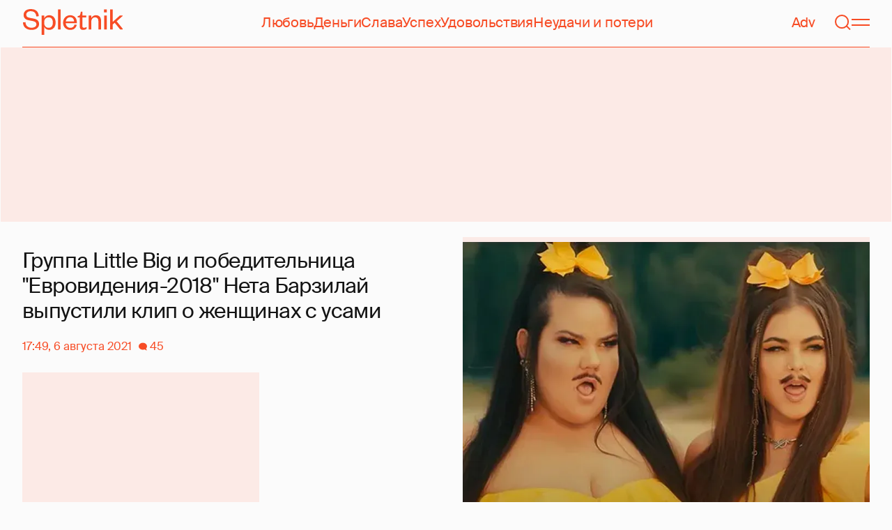

--- FILE ---
content_type: text/html; charset=utf-8
request_url: https://www.google.com/recaptcha/api2/aframe
body_size: 266
content:
<!DOCTYPE HTML><html><head><meta http-equiv="content-type" content="text/html; charset=UTF-8"></head><body><script nonce="luCZzt2VbIMkCSLiinr26g">/** Anti-fraud and anti-abuse applications only. See google.com/recaptcha */ try{var clients={'sodar':'https://pagead2.googlesyndication.com/pagead/sodar?'};window.addEventListener("message",function(a){try{if(a.source===window.parent){var b=JSON.parse(a.data);var c=clients[b['id']];if(c){var d=document.createElement('img');d.src=c+b['params']+'&rc='+(localStorage.getItem("rc::a")?sessionStorage.getItem("rc::b"):"");window.document.body.appendChild(d);sessionStorage.setItem("rc::e",parseInt(sessionStorage.getItem("rc::e")||0)+1);localStorage.setItem("rc::h",'1768755896578');}}}catch(b){}});window.parent.postMessage("_grecaptcha_ready", "*");}catch(b){}</script></body></html>

--- FILE ---
content_type: application/javascript; charset=utf-8
request_url: https://fundingchoicesmessages.google.com/f/AGSKWxWCMnriQ4cY7kRTLa3WMgfTeKGJ8SBd8eU5r-cPELj79lG8Zc5UTXyEnHkEXRYB69WXxTJrfKeB5uy-QWxJLnIKovKg38yYc4-Y79Xq6fw6Jv-fLyQtSfTg6XzH0LX6V01vFTpIKuy6FDl6qVn5UE4Zbs2YGRMblsCjrK6ejiiSkaKcETnV7ZXtygXQ/_/ad41_/shared/ad_/ads/pop.&jumpstartadformat=?exo_zones=
body_size: -1293
content:
window['bc781590-7294-440b-afde-d7371041e496'] = true;